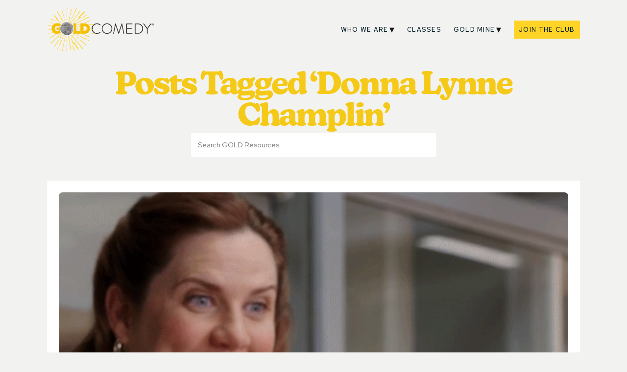

--- FILE ---
content_type: text/html; charset=UTF-8
request_url: https://goldcomedy.com/resources/tag/donna-lynne-champlin/
body_size: 7687
content:
<!DOCTYPE html>
<!--[if lt IE 9]>  <html class="ie oldie" lang="en"> <![endif]-->
<!--[if IE 9]>     <html class="ie" lang="en"><![endif]-->
<!--[if !IE]><!--> <html lang="en"> <!--<![endif]-->

<head>
<meta charset="utf-8">
<meta http-equiv="X-UA-Compatible" content="IE=edge,chrome=1">


  
<meta name="author" content="GOLD Comedy">
<meta name="viewport" content="width=device-width">

	
<!-- Facebook Pixel Code -->
    <script>
    !function(f, b, e, v, n, t, s)
    {
        if (f.fbq)
            return;
        n = f.fbq = function() {
            n.callMethod ?
            n.callMethod.apply(n, arguments) : n.queue.push(arguments)
        };
        if (!f._fbq)
            f._fbq = n;
        n.push = n;
        n.loaded = !0;
        n.version = '2.0';
        n.queue = [];
        t = b.createElement(e);
        t.async = !0;
        t.src = v;
        s = b.getElementsByTagName(e)[0];
        s.parentNode.insertBefore(t, s)
    }(window, document, 'script',
    'https://connect.facebook.net/en_US/fbevents.js');
    fbq('init', '393630975040756');
    fbq('track', 'PageView');
    </script>
    <noscript>
        <img height="1" width="1" src="https://www.facebook.com/tr?id=393630975040756&ev=PageView
        &noscript=1"/>
    </noscript>
    <!-- End Facebook Pixel Code -->

    <meta name="facebook-domain-verification" content="6cf6r2rhm8bdvdv7urn8emn2vnta6d"/>
	
	<script async type="text/javascript" src="https://app.rootabl.com/rootabl.js?business=gold-comedy"></script>
	
		
<!-- Global site tag (gtag.js) - Google Ads: 10804375076 --> <script async src="https://www.googletagmanager.com/gtag/js?id=AW-10804375076"></script> <script> window.dataLayer = window.dataLayer || []; function gtag(){dataLayer.push(arguments);} gtag('js', new Date()); gtag('config', 'AW-10804375076'); </script>
		
	
	

<meta name='robots' content='index, follow, max-image-preview:large, max-snippet:-1, max-video-preview:-1' />
	<style>img:is([sizes="auto" i], [sizes^="auto," i]) { contain-intrinsic-size: 3000px 1500px }</style>
	
<!-- Google Tag Manager for WordPress by gtm4wp.com -->
<script data-cfasync="false" data-pagespeed-no-defer>
	var gtm4wp_datalayer_name = "dataLayer";
	var dataLayer = dataLayer || [];
</script>
<!-- End Google Tag Manager for WordPress by gtm4wp.com -->
	<!-- This site is optimized with the Yoast SEO plugin v26.1.1 - https://yoast.com/wordpress/plugins/seo/ -->
	<title>Donna Lynne Champlin Archives - GOLD Comedy - Make Funny Stuff</title>
	<link rel="canonical" href="https://goldcomedy.com/resources/tag/donna-lynne-champlin/" />
	<meta property="og:locale" content="en_US" />
	<meta property="og:type" content="article" />
	<meta property="og:title" content="Donna Lynne Champlin Archives - GOLD Comedy - Make Funny Stuff" />
	<meta property="og:url" content="https://goldcomedy.com/resources/tag/donna-lynne-champlin/" />
	<meta property="og:site_name" content="GOLD Comedy - Make Funny Stuff" />
	<meta property="og:image" content="https://goldcomedy.com/wp-content/uploads/2021/03/gold-comedy-social-share.png" />
	<meta property="og:image:width" content="1200" />
	<meta property="og:image:height" content="630" />
	<meta property="og:image:type" content="image/png" />
	<meta name="twitter:card" content="summary_large_image" />
	<meta name="twitter:site" content="@GOLDcomedy" />
	<script type="application/ld+json" class="yoast-schema-graph">{"@context":"https://schema.org","@graph":[{"@type":"CollectionPage","@id":"https://goldcomedy.com/resources/tag/donna-lynne-champlin/","url":"https://goldcomedy.com/resources/tag/donna-lynne-champlin/","name":"Donna Lynne Champlin Archives - GOLD Comedy - Make Funny Stuff","isPartOf":{"@id":"https://goldcomedy.com/#website"},"primaryImageOfPage":{"@id":"https://goldcomedy.com/resources/tag/donna-lynne-champlin/#primaryimage"},"image":{"@id":"https://goldcomedy.com/resources/tag/donna-lynne-champlin/#primaryimage"},"thumbnailUrl":"https://goldcomedy.com/wp-content/uploads/2018/01/source-2.gif","breadcrumb":{"@id":"https://goldcomedy.com/resources/tag/donna-lynne-champlin/#breadcrumb"},"inLanguage":"en-US"},{"@type":"ImageObject","inLanguage":"en-US","@id":"https://goldcomedy.com/resources/tag/donna-lynne-champlin/#primaryimage","url":"https://goldcomedy.com/wp-content/uploads/2018/01/source-2.gif","contentUrl":"https://goldcomedy.com/wp-content/uploads/2018/01/source-2.gif","width":644,"height":540},{"@type":"BreadcrumbList","@id":"https://goldcomedy.com/resources/tag/donna-lynne-champlin/#breadcrumb","itemListElement":[{"@type":"ListItem","position":1,"name":"Home","item":"https://goldcomedy.com/"},{"@type":"ListItem","position":2,"name":"Donna Lynne Champlin"}]},{"@type":"WebSite","@id":"https://goldcomedy.com/#website","url":"https://goldcomedy.com/","name":"GOLD Comedy - Make Funny Stuff","description":"#comedyforall","publisher":{"@id":"https://goldcomedy.com/#organization"},"potentialAction":[{"@type":"SearchAction","target":{"@type":"EntryPoint","urlTemplate":"https://goldcomedy.com/?s={search_term_string}"},"query-input":{"@type":"PropertyValueSpecification","valueRequired":true,"valueName":"search_term_string"}}],"inLanguage":"en-US"},{"@type":"Organization","@id":"https://goldcomedy.com/#organization","name":"GOLD Comedy","url":"https://goldcomedy.com/","logo":{"@type":"ImageObject","inLanguage":"en-US","@id":"https://goldcomedy.com/#/schema/logo/image/","url":"https://goldcomedy.com/wp-content/uploads/2021/03/favicon.png","contentUrl":"https://goldcomedy.com/wp-content/uploads/2021/03/favicon.png","width":513,"height":513,"caption":"GOLD Comedy"},"image":{"@id":"https://goldcomedy.com/#/schema/logo/image/"},"sameAs":["https://www.facebook.com/GOLDcmdy/","https://x.com/GOLDcomedy","https://www.instagram.com/goldcomedy","https://www.youtube.com/channel/UCouZonFaA5xoW4QXU3kOaLg"]}]}</script>
	<!-- / Yoast SEO plugin. -->


<link rel='dns-prefetch' href='//goldcomedy.com' />
<link rel='dns-prefetch' href='//cdn.jsdelivr.net' />
<link rel='dns-prefetch' href='//use.typekit.net' />
<link rel='dns-prefetch' href='//fonts.googleapis.com' />
<link rel="alternate" type="application/rss+xml" title="GOLD Comedy - Make Funny Stuff &raquo; Donna Lynne Champlin Tag Feed" href="https://goldcomedy.com/resources/tag/donna-lynne-champlin/feed/" />
<style id='classic-theme-styles-inline-css' type='text/css'>
/*! This file is auto-generated */
.wp-block-button__link{color:#fff;background-color:#32373c;border-radius:9999px;box-shadow:none;text-decoration:none;padding:calc(.667em + 2px) calc(1.333em + 2px);font-size:1.125em}.wp-block-file__button{background:#32373c;color:#fff;text-decoration:none}
</style>
<link rel='stylesheet' id='convertkit-broadcasts-css' href='https://goldcomedy.com/wp-content/plugins/convertkit/resources/frontend/css/broadcasts.css?ver=3.0.3' type='text/css' media='all' />
<link rel='stylesheet' id='convertkit-button-css' href='https://goldcomedy.com/wp-content/plugins/convertkit/resources/frontend/css/button.css?ver=3.0.3' type='text/css' media='all' />
<link rel='stylesheet' id='convertkit-form-css' href='https://goldcomedy.com/wp-content/plugins/convertkit/resources/frontend/css/form.css?ver=3.0.3' type='text/css' media='all' />
<link rel='stylesheet' id='convertkit-form-builder-field-css' href='https://goldcomedy.com/wp-content/plugins/convertkit/resources/frontend/css/form-builder.css?ver=3.0.3' type='text/css' media='all' />
<link rel='stylesheet' id='convertkit-form-builder-css' href='https://goldcomedy.com/wp-content/plugins/convertkit/resources/frontend/css/form-builder.css?ver=3.0.3' type='text/css' media='all' />
<link rel='stylesheet' id='style-css' href='https://goldcomedy.com/wp-content/themes/goldcomedy2023/style.css?ver=6.8.3' type='text/css' media='all' />
<link rel='stylesheet' id='typekit-css' href='https://use.typekit.net/shf8cwk.css?ver=6.8.3' type='text/css' media='all' />
<link rel='stylesheet' id='googlefonts-css' href='https://fonts.googleapis.com/css2?family=Red+Hat+Text%3Aital%2Cwght%400%2C400%3B0%2C500%3B0%2C700%3B1%2C400%3B1%2C500&#038;display=swap&#038;ver=6.8.3' type='text/css' media='all' />
<link rel='stylesheet' id='red-hat-display-font-css' href='https://fonts.googleapis.com/css2?family=Red+Hat+Display:wght@400;500;700&#038;display=swap' type='text/css' media='all' />
<link rel='stylesheet' id='flatpickr-css-css' href='https://cdn.jsdelivr.net/npm/flatpickr/dist/flatpickr.min.css' type='text/css' media='all' />
<link rel='stylesheet' id='free-trial-page-css' href='https://goldcomedy.com/wp-content/themes/goldcomedy2023/assets/css/free-trial.css?ver=6.8.3' type='text/css' media='all' />
<link rel='stylesheet' id='slickSliderCSS-css' href='https://goldcomedy.com/wp-content/themes/goldcomedy2023/assets/css/slick.css?ver=6.8.3' type='text/css' media='all' />
<link rel='stylesheet' id='simcal-qtip-css' href='https://goldcomedy.com/wp-content/plugins/google-calendar-events/assets/generated/vendor/jquery.qtip.min.css?ver=3.5.5' type='text/css' media='all' />
<link rel='stylesheet' id='simcal-default-calendar-grid-css' href='https://goldcomedy.com/wp-content/plugins/google-calendar-events/assets/generated/default-calendar-grid.min.css?ver=3.5.5' type='text/css' media='all' />
<link rel='stylesheet' id='simcal-default-calendar-list-css' href='https://goldcomedy.com/wp-content/plugins/google-calendar-events/assets/generated/default-calendar-list.min.css?ver=3.5.5' type='text/css' media='all' />

<!-- Google Tag Manager for WordPress by gtm4wp.com -->
<!-- GTM Container placement set to footer -->
<script data-cfasync="false" data-pagespeed-no-defer type="text/javascript">
	var dataLayer_content = {"pagePostType":"post","pagePostType2":"tag-post"};
	dataLayer.push( dataLayer_content );
</script>
<script data-cfasync="false" data-pagespeed-no-defer type="text/javascript">
(function(w,d,s,l,i){w[l]=w[l]||[];w[l].push({'gtm.start':
new Date().getTime(),event:'gtm.js'});var f=d.getElementsByTagName(s)[0],
j=d.createElement(s),dl=l!='dataLayer'?'&l='+l:'';j.async=true;j.src=
'//www.googletagmanager.com/gtm.js?id='+i+dl;f.parentNode.insertBefore(j,f);
})(window,document,'script','dataLayer','GTM-NXXB5XD');
</script>
<!-- End Google Tag Manager for WordPress by gtm4wp.com -->
		<script>
		(function(h,o,t,j,a,r){
			h.hj=h.hj||function(){(h.hj.q=h.hj.q||[]).push(arguments)};
			h._hjSettings={hjid:2137480,hjsv:5};
			a=o.getElementsByTagName('head')[0];
			r=o.createElement('script');r.async=1;
			r.src=t+h._hjSettings.hjid+j+h._hjSettings.hjsv;
			a.appendChild(r);
		})(window,document,'//static.hotjar.com/c/hotjar-','.js?sv=');
		</script>
		<link rel="icon" href="https://goldcomedy.com/wp-content/uploads/2021/03/cropped-favicon-32x32.png" sizes="32x32" />
<link rel="icon" href="https://goldcomedy.com/wp-content/uploads/2021/03/cropped-favicon-192x192.png" sizes="192x192" />
<link rel="apple-touch-icon" href="https://goldcomedy.com/wp-content/uploads/2021/03/cropped-favicon-180x180.png" />
<meta name="msapplication-TileImage" content="https://goldcomedy.com/wp-content/uploads/2021/03/cropped-favicon-270x270.png" />

</head>

<body class="archive tag tag-donna-lynne-champlin tag-449 wp-theme-goldcomedy2023 post-10-funny-over-45-female-comedians-making-good-tv-great">

<div class="container">
  <header role="banner">
    
    <div class="header-container">
    
      <div class="title-container">
        <h1 class="site-title"><a href="https://goldcomedy.com/"><img src="https://goldcomedy.com/wp-content/themes/goldcomedy2023/_img/gold-comedy-logo.png" /></a></h1>
      </div>     
    
    <div class="nav-container">
      <button class="js-modal button toggler" data-modal-prefix-class="simple" data-modal-content-id="navcontainer" data-modal-describedby-id="modal_description" data-modal-close-text="&#215;" data-modal-close-title="Close Menu">Menu</button>
    
       <div id="mainnav">
         <div id="navcontainer">
           <div class="menu-main-menu-container"><ul id="menu-main-menu" class="menu"><li id="menu-item-8783" class="menu-item menu-item-type-post_type menu-item-object-page menu-item-has-children menu-item-8783"><a href="https://goldcomedy.com/about/">Who We Are</a>
<ul class="sub-menu">
	<li id="menu-item-58" class="menu-item menu-item-type-post_type menu-item-object-page menu-item-58"><a href="https://goldcomedy.com/about/">About GOLD</a></li>
	<li id="menu-item-7416" class="menu-item menu-item-type-post_type menu-item-object-page menu-item-7416"><a href="https://goldcomedy.com/about/meet-some-goldies/">Meet some GOLDies</a></li>
	<li id="menu-item-4821" class="menu-item menu-item-type-post_type menu-item-object-page menu-item-4821"><a href="https://goldcomedy.com/about/our-team/">Our team</a></li>
	<li id="menu-item-7908" class="menu-item menu-item-type-post_type menu-item-object-page menu-item-7908"><a href="https://goldcomedy.com/about/jobs/">Write for Us</a></li>
</ul>
</li>
<li id="menu-item-10598" class="menu-item menu-item-type-post_type menu-item-object-page menu-item-10598"><a href="https://goldcomedy.com/classes_/">Classes</a></li>
<li id="menu-item-8784" class="menu-item menu-item-type-post_type menu-item-object-page current_page_parent menu-item-has-children menu-item-8784"><a href="https://goldcomedy.com/resources/">GOLD Mine</a>
<ul class="sub-menu">
	<li id="menu-item-238" class="menu-item menu-item-type-post_type menu-item-object-page current_page_parent menu-item-238"><a href="https://goldcomedy.com/resources/">Resources</a></li>
	<li id="menu-item-8785" class="menu-item menu-item-type-post_type menu-item-object-page menu-item-8785"><a href="https://goldcomedy.com/digital-production-teams/">Digital Production Teams</a></li>
</ul>
</li>
<li id="menu-item-6653" class="nav-cta menu-item menu-item-type-custom menu-item-object-custom menu-item-6653"><a target="_blank" href="https://club.goldcomedy.com/?utm_source=site&#038;utm_medium=button&#038;utm_term=track">Join the club</a></li>
</ul></div>         </div>
       </div>
    </div>
     </div>

  </header>
<div id="main" role="main">
  
<header>
           <h2 class="pagetitle">Posts Tagged &#8216;Donna Lynne Champlin&#8217;</h2>
        
      <section class="search-form">
<form role="search" method="get" class="searchform group" action="https://goldcomedy.com/"> 
  <label> 
    <span class="offscreen"></span> 
  <input type="search" class="search-field" placeholder="Search GOLD Resources" value="" name="s" title="Search for:" /> 
  </label> 
  <input type="hidden" name="post_type" value="post" />
</form>
</section>    
    
  </header>

  
  
  <section class="content category-group">
    
    <ul class="resources-post-list">
	            
	  	  	
	  <li><a href="https://goldcomedy.com/resources/10-funny-over-45-female-comedians-making-good-tv-great/">
	      
	      	           <img width="644" height="540" src="https://goldcomedy.com/wp-content/uploads/2018/01/source-2.gif" class="attachment-news-featured size-news-featured wp-post-image" alt="" decoding="async" fetchpriority="high" />	        	        
	        <h3>10 funny over 45: Female comedians making good TV great</h3>
        
        <p class="meta">Cassandra Alcide<time datetime="2018-01-03">Jan 03, 2018</time></p>
    </a></li>
    
  </ul>
  
  
  <nav class="pagination">
    <div class="prevposts"></div>
    <div class="nextposts"></div>
  </nav>
  
  </section>
  
  
  </div>

<footer class="sitewide">
  <nav>
    <ul class="social">
      <li><a href="https://www.facebook.com/GOLDcmdy/" target="_blank">
        <svg xmlns="http://www.w3.org/2000/svg" data-name="Facebook" viewBox="0 0 32 32">
          
          <path d="M16 1a15 15 0 1015 15A15 15 0 0016 1zm3.75 16H17v8h-3v-8h-3v-3h3v-2.13c0-2.69 1.41-4.16 3.81-4.16a13.17 13.17 0 012.19.12V11h-1.4c-1.31 0-1.6.27-1.6 1.18V14h3.15z" />
        </svg>
      </a></li>
      <!-- <li><a href="https://twitter.com/GOLDcomedy" target="_blank">
        <svg xmlns="http://www.w3.org/2000/svg" data-name="Twitter" viewBox="0 0 32 32">
          
          <path d="M16 1a15 15 0 1015 15A15 15 0 0016 1zm7 11.88v.45a9.79 9.79 0 01-15.09 8.24 7 7 0 00.82 0A6.91 6.91 0 0013 20.14a3.45 3.45 0 01-3.2-2.39 3.44 3.44 0 001.55-.06 3.44 3.44 0 01-2.76-3.38 3.42 3.42 0 001.56.43 3.45 3.45 0 01-1.07-4.6 9.77 9.77 0 007.1 3.6A3.45 3.45 0 0122 10.57a6.9 6.9 0 002.19-.84 3.45 3.45 0 01-1.51 1.9 6.87 6.87 0 002-.54A7 7 0 0123 12.88z" />
        </svg>
      </a></li> -->
      <li><a href="https://www.youtube.com/channel/UCouZonFaA5xoW4QXU3kOaLg">
        <svg xmlns="http://www.w3.org/2000/svg" viewBox="0 0 30 30">
          
          <g id="Layer_2" data-name="Layer 2">
            <g id="Layer_1-2" data-name="Layer 1">
              <path d="M15,0A15,15,0,1,0,30,15,15,15,0,0,0,15,0Zm7.08,15.26a.7.7,0,0,1-.26.26L16.1,18.85l-5.72,3.34a.7.7,0,0,1-1-.7V8.23a.7.7,0,0,1,1-.61L16.1,11l5.72,3.34A.7.7,0,0,1,22.08,15.26Z" />
            </g>
          </g>
        </svg>
      </a></li>
      <li><a href="https://www.instagram.com/goldcomedy" target="_blank">
        <svg data-name="Instagram" xmlns="http://www.w3.org/2000/svg" viewBox="0 0 32 32">
           
           <path d="M23 10.85a2.91 2.91 0 00-1.68-1.68 4.91 4.91 0 00-1.65-.32c-.94-.05-1.22-.05-3.59-.05s-2.65 0-3.59.05a4.91 4.91 0 00-1.65.31 2.87 2.87 0 00-1.68 1.68 4.91 4.91 0 00-.31 1.65c-.05.94-.05 1.22-.05 3.59s0 2.65.05 3.59a4.91 4.91 0 00.31 1.65A2.91 2.91 0 0010.81 23a4.91 4.91 0 001.65.31c.94.05 1.22.05 3.59.05s2.65 0 3.59-.05a4.91 4.91 0 001.65-.31A2.94 2.94 0 0023 21.32a4.91 4.91 0 00.31-1.65c.05-.94.05-1.22.05-3.59s0-2.65-.05-3.59a4.91 4.91 0 00-.31-1.64zm-7 9.8a4.56 4.56 0 114.56-4.56A4.56 4.56 0 0116 20.65zm4.74-8.24a1.07 1.07 0 111.07-1.07 1.07 1.07 0 01-1.02 1.07zM16 1.09a15 15 0 1015 15 15 15 0 00-15-15zm8.83 18.66a6.52 6.52 0 01-.41 2.15 4.54 4.54 0 01-2.6 2.6 6.52 6.52 0 01-2.15.41c-1 .05-1.25.05-3.66.05s-2.72 0-3.66-.05a6.52 6.52 0 01-2.15-.41 4.55 4.55 0 01-2.6-2.6 6.52 6.52 0 01-.41-2.15c-.05-1-.05-1.25-.05-3.66s0-2.71.06-3.66a6.52 6.52 0 01.41-2.15 4.55 4.55 0 012.6-2.6 6.52 6.52 0 012.15-.41c1-.05 1.25-.05 3.66-.05s2.71 0 3.66.06a6.52 6.52 0 012.15.41 4.55 4.55 0 012.6 2.6 6.52 6.52 0 01.41 2.15c.05 1 .05 1.25.05 3.66s.04 2.71-.01 3.65zM19 16.09a3 3 0 11-3-3 3 3 0 013 3z" />
        </svg>
      </a></li>
      <li><a href="https://www.tiktok.com/@gold_comedy_?" target="_blank">
        <svg xmlns="http://www.w3.org/2000/svg" viewBox="0 0 32 32">
         
          <path d="M16 1.1c-8.3 0-15 6.7-15 15s6.7 15 15 15 15-6.7 15-15-6.7-15-15-15zm7.4 13.6H23c-1.5 0-3-.8-3.8-2.1v7.1c0 2.9-2.3 5.2-5.2 5.2s-5.2-2.3-5.2-5.2 2.3-5.2 5.2-5.2h.3V17H14c-1.5 0-2.7 1.2-2.7 2.7 0 1.5 1.2 2.7 2.7 2.7 1.5 0 2.8-1.2 2.8-2.6v-12h2.5c.2 2.2 2 3.9 4.2 4.1v2.8z" />
        </svg>
      </a></li>
    </ul>
  </nav>


  <nav>
    <ul class="footernav">
      <li class="copyright">&copy; 2026 GOLD Comedy</li> 
      <li><a href="https://goldcomedy.com/scholarships" class="contact-link">Scholarships</a></li>
      <li><a href="https://goldcomedy.com/about/coaching/" class="contact-link">Coaching</a></li>
      <li><a href="https://goldcomedy.com/about/gift/" class="contact-link">Give GOLD</a></li>
		<li><a href="https://goldcomedy.com/why-comedy/" class="contact-link">Why comedy </a></li>
      <li><a href="&#109;&#97;&#105;&#108;&#116;&#111;&#58;&#105;&#110;&#102;&#111;&#64;&#103;&#111;&#108;&#100;&#99;&#111;&#109;&#101;&#100;&#121;&#46;&#99;&#111;&#109;" class="contact-link">Contact Us</a></li>
    </ul>
  </nav>

 

  
  <p class="legal"><a href="https://goldcomedy.com/privacy-policy/" class="privacy">Privacy Policy</a> <a href="https://goldcomedy.com/terms-of-service/" class="terms">Terms of Service</a></p>
	<p class="credits" style="color:#ffffff80">Site by <a href="http://thehotbrain.com" target="_blank" style="color:#ffffff80"> The Hot Brain </a> & <a href="https://thebigsmoke.com/" target="_blank" style="color:#ffffff80">The Big Smoke</a></p>
</footer>
</div> <!--! end of #container -->

<script type="speculationrules">
{"prefetch":[{"source":"document","where":{"and":[{"href_matches":"\/*"},{"not":{"href_matches":["\/wp-*.php","\/wp-admin\/*","\/wp-content\/uploads\/*","\/wp-content\/*","\/wp-content\/plugins\/*","\/wp-content\/themes\/goldcomedy2023\/*","\/*\\?(.+)"]}},{"not":{"selector_matches":"a[rel~=\"nofollow\"]"}},{"not":{"selector_matches":".no-prefetch, .no-prefetch a"}}]},"eagerness":"conservative"}]}
</script>

<!-- GTM Container placement set to footer -->
<!-- Google Tag Manager (noscript) -->
				<noscript><iframe src="https://www.googletagmanager.com/ns.html?id=GTM-NXXB5XD" height="0" width="0" style="display:none;visibility:hidden" aria-hidden="true"></iframe></noscript>
<!-- End Google Tag Manager (noscript) --><script async data-uid="2b45c62bd6" src="https://gold-comedy.kit.com/2b45c62bd6/index.js" data-kit-limit-per-session data-jetpack-boost="ignore" data-no-defer="1" nowprocket></script>
<script type="text/javascript" id="convertkit-broadcasts-js-extra">
/* <![CDATA[ */
var convertkit_broadcasts = {"ajax_url":"https:\/\/goldcomedy.com\/wp-admin\/admin-ajax.php","action":"convertkit_broadcasts_render","debug":""};
/* ]]> */
</script>
<script type="text/javascript" src="https://goldcomedy.com/wp-content/plugins/convertkit/resources/frontend/js/broadcasts.js?ver=3.0.3" id="convertkit-broadcasts-js"></script>
<script type="text/javascript" src="https://goldcomedy.com/wp-content/plugins/duracelltomi-google-tag-manager/dist/js/gtm4wp-form-move-tracker.js?ver=1.22.1" id="gtm4wp-form-move-tracker-js"></script>
<script type="text/javascript" src="https://goldcomedy.com/wp-content/themes/goldcomedy2023/_js/jquery-3.5.1.min.js" id="jquery-js"></script>
<script type="text/javascript" src="https://goldcomedy.com/wp-content/themes/goldcomedy2023/_js/modal-aria.min.js" id="modal-js"></script>
<script type="text/javascript" src="https://goldcomedy.com/wp-content/themes/goldcomedy2023/_js/main.js" id="main-js"></script>
<script type="text/javascript" src="https://goldcomedy.com/wp-content/themes/goldcomedy2023/assets/js/slick.min.js?ver=0.43465400%201769811626" id="slickSlider-js"></script>
<script type="text/javascript" src="https://cdn.jsdelivr.net/npm/flatpickr" id="flatpickr-js-js"></script>
<script type="text/javascript" id="main-js-js-extra">
/* <![CDATA[ */
var ajaxurl = "https:\/\/goldcomedy.com\/wp-admin\/admin-ajax.php";
/* ]]> */
</script>
<script type="text/javascript" src="https://goldcomedy.com/wp-content/themes/goldcomedy2023/_js/main.js?ver=0.43467900%201769811626" id="main-js-js"></script>
<script type="text/javascript" id="convertkit-js-js-extra">
/* <![CDATA[ */
var convertkit = {"ajaxurl":"https:\/\/goldcomedy.com\/wp-admin\/admin-ajax.php","debug":"","nonce":"bbc438a9a6","subscriber_id":""};
/* ]]> */
</script>
<script type="text/javascript" src="https://goldcomedy.com/wp-content/plugins/convertkit/resources/frontend/js/convertkit.js?ver=3.0.3" id="convertkit-js-js"></script>
<script type="text/javascript" src="https://goldcomedy.com/wp-content/plugins/google-calendar-events/assets/generated/vendor/jquery.qtip.min.js?ver=3.5.5" id="simcal-qtip-js"></script>
<script type="text/javascript" id="simcal-default-calendar-js-extra">
/* <![CDATA[ */
var simcal_default_calendar = {"ajax_url":"\/wp-admin\/admin-ajax.php","nonce":"bd406cf525","locale":"en_US","text_dir":"ltr","months":{"full":["January","February","March","April","May","June","July","August","September","October","November","December"],"short":["Jan","Feb","Mar","Apr","May","Jun","Jul","Aug","Sep","Oct","Nov","Dec"]},"days":{"full":["Sunday","Monday","Tuesday","Wednesday","Thursday","Friday","Saturday"],"short":["Sun","Mon","Tue","Wed","Thu","Fri","Sat"]},"meridiem":{"AM":"AM","am":"am","PM":"PM","pm":"pm"}};
/* ]]> */
</script>
<script type="text/javascript" src="https://goldcomedy.com/wp-content/plugins/google-calendar-events/assets/generated/default-calendar.min.js?ver=3.5.5" id="simcal-default-calendar-js"></script>
<script type="text/javascript" src="https://goldcomedy.com/wp-content/plugins/google-calendar-events/assets/generated/vendor/imagesloaded.pkgd.min.js?ver=3.5.5" id="simplecalendar-imagesloaded-js"></script>



<script>
  window.addEventListener('load', function() {
    jQuery('a[href*="https://www.comedyforgirls.com/club"], a[href*="https://club.goldcomedy.com"]').click(function() {
      gtag('event', 'conversion', {
        'send_to': 'AW-10804375076/BttiCOXjsI0DEKTc9p8o'
      });
    })
  });

</script>
</body>
</html>

--- FILE ---
content_type: text/javascript
request_url: https://app.rootabl.com/rootabl.js?business=gold-comedy
body_size: 19540
content:
(()=>{var PQ="5.0.1";function l(Q,Z){return new Promise(($)=>setTimeout($,Q,Z))}function ZZ(){return new Promise((Q)=>{let Z=new MessageChannel;Z.port1.onmessage=()=>Q(),Z.port2.postMessage(null)})}function $Z(Q,Z=1/0){let{requestIdleCallback:$}=window;if($)return new Promise((J)=>$.call(window,()=>J(),{timeout:Z}));else return l(Math.min(Q,Z))}function IQ(Q){return!!Q&&typeof Q.then==="function"}function GQ(Q,Z){try{let $=Q();if(IQ($))$.then((J)=>Z(!0,J),(J)=>Z(!1,J));else Z(!0,$)}catch($){Z(!1,$)}}async function HQ(Q,Z,$=16){let J=Array(Q.length),q=Date.now();for(let X=0;X<Q.length;++X){J[X]=Z(Q[X],X);let Y=Date.now();if(Y>=q+$)q=Y,await ZZ()}return J}function y(Q){return Q.then(void 0,()=>{return}),Q}function JZ(Q,Z){for(let $=0,J=Q.length;$<J;++$)if(Q[$]===Z)return!0;return!1}function qZ(Q,Z){return!JZ(Q,Z)}function $Q(Q){return parseInt(Q)}function P(Q){return parseFloat(Q)}function R(Q,Z){return typeof Q==="number"&&isNaN(Q)?Z:Q}function F(Q){return Q.reduce((Z,$)=>Z+($?1:0),0)}function RQ(Q,Z=1){if(Math.abs(Z)>=1)return Math.round(Q/Z)*Z;else{let $=1/Z;return Math.round(Q*$)/$}}function YZ(Q){var Z,$;let J=`Unexpected syntax '${Q}'`,q=/^\s*([a-z-]*)(.*)$/i.exec(Q),X=q[1]||void 0,Y={},K=/([.:#][\w-]+|\[.+?\])/gi,O=(G,j)=>{Y[G]=Y[G]||[],Y[G].push(j)};for(;;){let G=K.exec(q[2]);if(!G)break;let j=G[0];switch(j[0]){case".":O("class",j.slice(1));break;case"#":O("id",j.slice(1));break;case"[":{let U=/^\[([\w-]+)([~|^$*]?=("(.*?)"|([\w-]+)))?(\s+[is])?\]$/.exec(j);if(U)O(U[1],($=(Z=U[4])!==null&&Z!==void 0?Z:U[5])!==null&&$!==void 0?$:"");else throw Error(J);break}default:throw Error(J)}}return[X,Y]}function XZ(Q){let Z=new Uint8Array(Q.length);for(let $=0;$<Q.length;$++){let J=Q.charCodeAt($);if(J>127)return new TextEncoder().encode(Q);Z[$]=J}return Z}function w(Q,Z){let $=Q[0]>>>16,J=Q[0]&65535,q=Q[1]>>>16,X=Q[1]&65535,Y=Z[0]>>>16,K=Z[0]&65535,O=Z[1]>>>16,G=Z[1]&65535,j=0,U=0,V=0,H=0;H+=X+G,V+=H>>>16,H&=65535,V+=q+O,U+=V>>>16,V&=65535,U+=J+K,j+=U>>>16,U&=65535,j+=$+Y,j&=65535,Q[0]=j<<16|U,Q[1]=V<<16|H}function C(Q,Z){let $=Q[0]>>>16,J=Q[0]&65535,q=Q[1]>>>16,X=Q[1]&65535,Y=Z[0]>>>16,K=Z[0]&65535,O=Z[1]>>>16,G=Z[1]&65535,j=0,U=0,V=0,H=0;H+=X*G,V+=H>>>16,H&=65535,V+=q*G,U+=V>>>16,V&=65535,V+=X*O,U+=V>>>16,V&=65535,U+=J*G,j+=U>>>16,U&=65535,U+=q*O,j+=U>>>16,U&=65535,U+=X*K,j+=U>>>16,U&=65535,j+=$*G+J*O+q*K+X*Y,j&=65535,Q[0]=j<<16|U,Q[1]=V<<16|H}function _(Q,Z){let $=Q[0];if(Z%=64,Z===32)Q[0]=Q[1],Q[1]=$;else if(Z<32)Q[0]=$<<Z|Q[1]>>>32-Z,Q[1]=Q[1]<<Z|$>>>32-Z;else Z-=32,Q[0]=Q[1]<<Z|$>>>32-Z,Q[1]=$<<Z|Q[1]>>>32-Z}function A(Q,Z){if(Z%=64,Z===0)return;else if(Z<32)Q[0]=Q[1]>>>32-Z,Q[1]=Q[1]<<Z;else Q[0]=Q[1]<<Z-32,Q[1]=0}function z(Q,Z){Q[0]^=Z[0],Q[1]^=Z[1]}var UZ=[4283543511,3981806797],jZ=[3301882366,444984403];function NQ(Q){let Z=[0,Q[0]>>>1];z(Q,Z),C(Q,UZ),Z[1]=Q[0]>>>1,z(Q,Z),C(Q,jZ),Z[1]=Q[0]>>>1,z(Q,Z)}var u=[2277735313,289559509],c=[1291169091,658871167],VQ=[0,5],KZ=[0,1390208809],OZ=[0,944331445];function GZ(Q,Z){let $=XZ(Q);Z=Z||0;let J=[0,$.length],q=J[1]%16,X=J[1]-q,Y=[0,Z],K=[0,Z],O=[0,0],G=[0,0],j;for(j=0;j<X;j=j+16)O[0]=$[j+4]|$[j+5]<<8|$[j+6]<<16|$[j+7]<<24,O[1]=$[j]|$[j+1]<<8|$[j+2]<<16|$[j+3]<<24,G[0]=$[j+12]|$[j+13]<<8|$[j+14]<<16|$[j+15]<<24,G[1]=$[j+8]|$[j+9]<<8|$[j+10]<<16|$[j+11]<<24,C(O,u),_(O,31),C(O,c),z(Y,O),_(Y,27),w(Y,K),C(Y,VQ),w(Y,KZ),C(G,c),_(G,33),C(G,u),z(K,G),_(K,31),w(K,Y),C(K,VQ),w(K,OZ);O[0]=0,O[1]=0,G[0]=0,G[1]=0;let U=[0,0];switch(q){case 15:U[1]=$[j+14],A(U,48),z(G,U);case 14:U[1]=$[j+13],A(U,40),z(G,U);case 13:U[1]=$[j+12],A(U,32),z(G,U);case 12:U[1]=$[j+11],A(U,24),z(G,U);case 11:U[1]=$[j+10],A(U,16),z(G,U);case 10:U[1]=$[j+9],A(U,8),z(G,U);case 9:U[1]=$[j+8],z(G,U),C(G,c),_(G,33),C(G,u),z(K,G);case 8:U[1]=$[j+7],A(U,56),z(O,U);case 7:U[1]=$[j+6],A(U,48),z(O,U);case 6:U[1]=$[j+5],A(U,40),z(O,U);case 5:U[1]=$[j+4],A(U,32),z(O,U);case 4:U[1]=$[j+3],A(U,24),z(O,U);case 3:U[1]=$[j+2],A(U,16),z(O,U);case 2:U[1]=$[j+1],A(U,8),z(O,U);case 1:U[1]=$[j],z(O,U),C(O,u),_(O,31),C(O,c),z(Y,O)}return z(Y,J),z(K,J),w(Y,K),w(K,Y),NQ(Y),NQ(K),w(Y,K),w(K,Y),("00000000"+(Y[0]>>>0).toString(16)).slice(-8)+("00000000"+(Y[1]>>>0).toString(16)).slice(-8)+("00000000"+(K[0]>>>0).toString(16)).slice(-8)+("00000000"+(K[1]>>>0).toString(16)).slice(-8)}function HZ(Q){var Z;return{name:Q.name,message:Q.message,stack:(Z=Q.stack)===null||Z===void 0?void 0:Z.split(`
`),...Q}}function NZ(Q){return/^function\s.*?\{\s*\[native code]\s*}$/.test(String(Q))}function VZ(Q){return typeof Q!=="function"}function WZ(Q,Z){let $=y(new Promise((J)=>{let q=Date.now();GQ(Q.bind(null,Z),(...X)=>{let Y=Date.now()-q;if(!X[0])return J(()=>({error:X[1],duration:Y}));let K=X[1];if(VZ(K))return J(()=>({value:K,duration:Y}));J(()=>new Promise((O)=>{let G=Date.now();GQ(K,(...j)=>{let U=Y+Date.now()-G;if(!j[0])return O({error:j[1],duration:U});O({value:j[1],duration:U})})}))})}));return function(){return $.then((q)=>q())}}function MZ(Q,Z,$,J){let q=Object.keys(Q).filter((Y)=>qZ($,Y)),X=y(HQ(q,(Y)=>WZ(Q[Y],Z),J));return async function(){let K=await X,O=await HQ(K,(U)=>y(U()),J),G=await Promise.all(O),j={};for(let U=0;U<q.length;++U)j[q[U]]=G[U];return j}}function wQ(){let Q=window,Z=navigator;return F(["MSCSSMatrix"in Q,"msSetImmediate"in Q,"msIndexedDB"in Q,"msMaxTouchPoints"in Z,"msPointerEnabled"in Z])>=4}function zZ(){let Q=window,Z=navigator;return F(["msWriteProfilerMark"in Q,"MSStream"in Q,"msLaunchUri"in Z,"msSaveBlob"in Z])>=3&&!wQ()}function k(){let Q=window,Z=navigator;return F(["webkitPersistentStorage"in Z,"webkitTemporaryStorage"in Z,(Z.vendor||"").indexOf("Google")===0,"webkitResolveLocalFileSystemURL"in Q,"BatteryManager"in Q,"webkitMediaStream"in Q,"webkitSpeechGrammar"in Q])>=5}function I(){let Q=window,Z=navigator;return F(["ApplePayError"in Q,"CSSPrimitiveValue"in Q,"Counter"in Q,Z.vendor.indexOf("Apple")===0,"RGBColor"in Q,"WebKitMediaKeys"in Q])>=4}function JQ(){let Q=window,{HTMLElement:Z,Document:$}=Q;return F(["safari"in Q,!("ongestureend"in Q),!("TouchEvent"in Q),!("orientation"in Q),Z&&!("autocapitalize"in Z.prototype),$&&"pointerLockElement"in $.prototype])>=4}function h(){let Q=window;return NZ(Q.print)&&String(Q.browser)==="[object WebPageNamespace]"}function TQ(){var Q,Z;let $=window;return F(["buildID"in navigator,"MozAppearance"in((Z=(Q=document.documentElement)===null||Q===void 0?void 0:Q.style)!==null&&Z!==void 0?Z:{}),"onmozfullscreenchange"in $,"mozInnerScreenX"in $,"CSSMozDocumentRule"in $,"CanvasCaptureMediaStream"in $])>=4}function DZ(){let Q=window;return F([!("MediaSettingsRange"in Q),"RTCEncodedAudioFrame"in Q,""+Q.Intl==="[object Intl]",""+Q.Reflect==="[object Reflect]"])>=3}function LZ(){let Q=window,{URLPattern:Z}=Q;return F(["union"in Set.prototype,"Iterator"in Q,Z&&"hasRegExpGroups"in Z.prototype,"RGB8"in WebGLRenderingContext.prototype])>=3}function FZ(){let Q=window;return F(["DOMRectList"in Q,"RTCPeerConnectionIceEvent"in Q,"SVGGeometryElement"in Q,"ontransitioncancel"in Q])>=3}function b(){let Q=window,Z=navigator,{CSS:$,HTMLButtonElement:J}=Q;return F([!("getStorageUpdates"in Z),J&&"popover"in J.prototype,"CSSCounterStyleRule"in Q,$.supports("font-size-adjust: ex-height 0.5"),$.supports("text-transform: full-width")])>=4}function AZ(){if(navigator.platform==="iPad")return!0;let Q=screen,Z=Q.width/Q.height;return F(["MediaSource"in window,!!Element.prototype.webkitRequestFullscreen,Z>0.65&&Z<1.53])>=2}function EZ(){let Q=document;return Q.fullscreenElement||Q.msFullscreenElement||Q.mozFullScreenElement||Q.webkitFullscreenElement||null}function CZ(){let Q=document;return(Q.exitFullscreen||Q.msExitFullscreen||Q.mozCancelFullScreen||Q.webkitExitFullscreen).call(Q)}function qQ(){let Q=k(),Z=TQ(),$=window,J=navigator,q="connection";if(Q)return F([!("SharedWorker"in $),J.connection&&"ontypechange"in J.connection,!("sinkId"in new Audio)])>=2;else if(Z)return F(["onorientationchange"in $,"orientation"in $,/android/i.test(J.appVersion)])>=2;else return!1}function PZ(){let Q=navigator,Z=window,$=Audio.prototype,{visualViewport:J}=Z;return F(["srLatency"in $,"srChannelCount"in $,"devicePosture"in Q,J&&"segments"in J,"getTextInformation"in Image.prototype])>=3}function IZ(){if(TZ())return-4;return RZ()}function RZ(){let Q=window,Z=Q.OfflineAudioContext||Q.webkitOfflineAudioContext;if(!Z)return-2;if(wZ())return-1;let $=4500,q=new Z(1,5000,44100),X=q.createOscillator();X.type="triangle",X.frequency.value=1e4;let Y=q.createDynamicsCompressor();Y.threshold.value=-50,Y.knee.value=40,Y.ratio.value=12,Y.attack.value=0,Y.release.value=0.25,X.connect(Y),Y.connect(q.destination),X.start(0);let[K,O]=_Z(q),G=y(K.then((j)=>SZ(j.getChannelData(0).subarray($)),(j)=>{if(j.name==="timeout"||j.name==="suspended")return-3;throw j}));return()=>{return O(),G}}function wZ(){return I()&&!JQ()&&!FZ()}function TZ(){return I()&&b()&&h()||k()&&PZ()&&LZ()}function _Z(Q){let X=()=>{return};return[new Promise((K,O)=>{let G=!1,j=0,U=0;Q.oncomplete=(M)=>K(M.renderedBuffer);let V=()=>{setTimeout(()=>O(WQ("timeout")),Math.min(500,U+5000-Date.now()))},H=()=>{try{let M=Q.startRendering();if(IQ(M))y(M);switch(Q.state){case"running":if(U=Date.now(),G)V();break;case"suspended":if(!document.hidden)j++;if(G&&j>=3)O(WQ("suspended"));else setTimeout(H,500);break}}catch(M){O(M)}};H(),X=()=>{if(!G){if(G=!0,U>0)V()}}}),X]}function SZ(Q){let Z=0;for(let $=0;$<Q.length;++$)Z+=Math.abs(Q[$]);return Z}function WQ(Q){let Z=Error(Q);return Z.name=Q,Z}async function _Q(Q,Z,$=50){var J,q,X;let Y=document;while(!Y.body)await l($);let K=Y.createElement("iframe");try{await new Promise((O,G)=>{let j=!1,U=()=>{j=!0,O()},V=(D)=>{j=!0,G(D)};K.onload=U,K.onerror=V;let{style:H}=K;if(H.setProperty("display","block","important"),H.position="absolute",H.top="0",H.left="0",H.visibility="hidden",Z&&"srcdoc"in K)K.srcdoc=Z;else K.src="about:blank";Y.body.appendChild(K);let M=()=>{var D,x;if(j)return;if(((x=(D=K.contentWindow)===null||D===void 0?void 0:D.document)===null||x===void 0?void 0:x.readyState)==="complete")U();else setTimeout(M,10)};M()});while(!((q=(J=K.contentWindow)===null||J===void 0?void 0:J.document)===null||q===void 0?void 0:q.body))await l($);return await Q(K,K.contentWindow)}finally{(X=K.parentNode)===null||X===void 0||X.removeChild(K)}}function BZ(Q){let[Z,$]=YZ(Q),J=document.createElement(Z!==null&&Z!==void 0?Z:"div");for(let q of Object.keys($)){let X=$[q].join(" ");if(q==="style")xZ(J.style,X);else J.setAttribute(q,X)}return J}function xZ(Q,Z){for(let $ of Z.split(";")){let J=/^\s*([\w-]+)\s*:\s*(.+?)(\s*!([\w-]+))?\s*$/.exec($);if(J){let[,q,X,,Y]=J;Q.setProperty(q,X,Y||"")}}}function yZ(){let Q=window;for(;;){let Z=Q.parent;if(!Z||Z===Q)return!1;try{if(Z.location.origin!==Q.location.origin)return!0}catch($){if($ instanceof Error&&$.name==="SecurityError")return!0;throw $}Q=Z}}var kZ="mmMwWLliI0O&1",hZ="48px",S=["monospace","sans-serif","serif"],MQ=["sans-serif-thin","ARNO PRO","Agency FB","Arabic Typesetting","Arial Unicode MS","AvantGarde Bk BT","BankGothic Md BT","Batang","Bitstream Vera Sans Mono","Calibri","Century","Century Gothic","Clarendon","EUROSTILE","Franklin Gothic","Futura Bk BT","Futura Md BT","GOTHAM","Gill Sans","HELV","Haettenschweiler","Helvetica Neue","Humanst521 BT","Leelawadee","Letter Gothic","Levenim MT","Lucida Bright","Lucida Sans","Menlo","MS Mincho","MS Outlook","MS Reference Specialty","MS UI Gothic","MT Extra","MYRIAD PRO","Marlett","Meiryo UI","Microsoft Uighur","Minion Pro","Monotype Corsiva","PMingLiU","Pristina","SCRIPTINA","Segoe UI Light","Serifa","SimHei","Small Fonts","Staccato222 BT","TRAJAN PRO","Univers CE 55 Medium","Vrinda","ZWAdobeF"];function bZ(){return _Q(async(Q,{document:Z})=>{let $=Z.body;$.style.fontSize=hZ;let J=Z.createElement("div");J.style.setProperty("visibility","hidden","important");let q={},X={},Y=(H)=>{let M=Z.createElement("span"),{style:D}=M;return D.position="absolute",D.top="0",D.left="0",D.fontFamily=H,M.textContent=kZ,J.appendChild(M),M},K=(H,M)=>{return Y(`'${H}',${M}`)},O=()=>{return S.map(Y)},G=()=>{let H={};for(let M of MQ)H[M]=S.map((D)=>K(M,D));return H},j=(H)=>{return S.some((M,D)=>H[D].offsetWidth!==q[M]||H[D].offsetHeight!==X[M])},U=O(),V=G();$.appendChild(J);for(let H=0;H<S.length;H++)q[S[H]]=U[H].offsetWidth,X[S[H]]=U[H].offsetHeight;return MQ.filter((H)=>j(V[H]))})}function gZ(){let Q=navigator.plugins;if(!Q)return;let Z=[];for(let $=0;$<Q.length;++$){let J=Q[$];if(!J)continue;let q=[];for(let X=0;X<J.length;++X){let Y=J[X];q.push({type:Y.type,suffixes:Y.suffixes})}Z.push({name:J.name,description:J.description,mimeTypes:q})}return Z}function pZ(){return vZ(nZ())}function vZ(Q){let Z=!1,$,J,[q,X]=fZ();if(!dZ(q,X))$=J="unsupported";else if(Z=uZ(X),Q)$=J="skipped";else[$,J]=cZ(q,X);return{winding:Z,geometry:$,text:J}}function fZ(){let Q=document.createElement("canvas");return Q.width=1,Q.height=1,[Q,Q.getContext("2d")]}function dZ(Q,Z){return!!(Z&&Q.toDataURL)}function uZ(Q){return Q.rect(0,0,10,10),Q.rect(2,2,6,6),!Q.isPointInPath(5,5,"evenodd")}function cZ(Q,Z){mZ(Q,Z);let $=o(Q),J=o(Q);if($!==J)return["unstable","unstable"];return lZ(Q,Z),[o(Q),$]}function mZ(Q,Z){Q.width=240,Q.height=60,Z.textBaseline="alphabetic",Z.fillStyle="#f60",Z.fillRect(100,1,62,20),Z.fillStyle="#069",Z.font='11pt "Times New Roman"';let $=`Cwm fjordbank gly ${String.fromCharCode(55357,56835)}`;Z.fillText($,2,15),Z.fillStyle="rgba(102, 204, 0, 0.2)",Z.font="18pt Arial",Z.fillText($,4,45)}function lZ(Q,Z){Q.width=122,Q.height=110,Z.globalCompositeOperation="multiply";for(let[$,J,q]of[["#f2f",40,40],["#2ff",80,40],["#ff2",60,80]])Z.fillStyle=$,Z.beginPath(),Z.arc(J,q,40,0,Math.PI*2,!0),Z.closePath(),Z.fill();Z.fillStyle="#f9c",Z.arc(60,60,60,0,Math.PI*2,!0),Z.arc(60,60,20,0,Math.PI*2,!0),Z.fill("evenodd")}function o(Q){return Q.toDataURL()}function nZ(){return I()&&b()&&h()}function sZ(){let Q=navigator,Z=0,$;if(Q.maxTouchPoints!==void 0)Z=$Q(Q.maxTouchPoints);else if(Q.msMaxTouchPoints!==void 0)Z=Q.msMaxTouchPoints;try{document.createEvent("TouchEvent"),$=!0}catch(q){$=!1}let J="ontouchstart"in window;return{maxTouchPoints:Z,touchEvent:$,touchStart:J}}function iZ(){return navigator.oscpu}function rZ(){let Q=navigator,Z=[],$=Q.language||Q.userLanguage||Q.browserLanguage||Q.systemLanguage;if($!==void 0)Z.push([$]);if(Array.isArray(Q.languages)){if(!(k()&&DZ()))Z.push(Q.languages)}else if(typeof Q.languages==="string"){let J=Q.languages;if(J)Z.push(J.split(","))}return Z}function aZ(){return window.screen.colorDepth}function oZ(){return R(P(navigator.deviceMemory),void 0)}function tZ(){if(I()&&b()&&h())return;return eZ()}function eZ(){let Q=screen,Z=(J)=>R($Q(J),null),$=[Z(Q.width),Z(Q.height)];return $.sort().reverse(),$}var Q0=2500,Z0=10,m,t;function $0(){if(t!==void 0)return;let Q=()=>{let Z=QQ();if(ZQ(Z))t=setTimeout(Q,Q0);else m=Z,t=void 0};Q()}function J0(){return $0(),async()=>{let Q=QQ();if(ZQ(Q)){if(m)return[...m];if(EZ())await CZ(),Q=QQ()}if(!ZQ(Q))m=Q;return Q}}function q0(){if(I()&&b()&&h())return()=>Promise.resolve(void 0);let Q=J0();return async()=>{let Z=await Q(),$=(J)=>J===null?null:RQ(J,Z0);return[$(Z[0]),$(Z[1]),$(Z[2]),$(Z[3])]}}function QQ(){let Q=screen;return[R(P(Q.availTop),null),R(P(Q.width)-P(Q.availWidth)-R(P(Q.availLeft),0),null),R(P(Q.height)-P(Q.availHeight)-R(P(Q.availTop),0),null),R(P(Q.availLeft),null)]}function ZQ(Q){for(let Z=0;Z<4;++Z)if(Q[Z])return!1;return!0}function Y0(){return R($Q(navigator.hardwareConcurrency),void 0)}function X0(){var Q;let Z=(Q=window.Intl)===null||Q===void 0?void 0:Q.DateTimeFormat;if(Z){let J=new Z().resolvedOptions().timeZone;if(J)return J}let $=-U0();return`UTC${$>=0?"+":""}${$}`}function U0(){let Q=new Date().getFullYear();return Math.max(P(new Date(Q,0,1).getTimezoneOffset()),P(new Date(Q,6,1).getTimezoneOffset()))}function j0(){try{return!!window.sessionStorage}catch(Q){return!0}}function K0(){try{return!!window.localStorage}catch(Q){return!0}}function O0(){if(wQ()||zZ())return;try{return!!window.indexedDB}catch(Q){return!0}}function G0(){return!!window.openDatabase}function H0(){return navigator.cpuClass}function N0(){let{platform:Q}=navigator;if(Q==="MacIntel"){if(I()&&!JQ())return AZ()?"iPad":"iPhone"}return Q}function V0(){return navigator.vendor||""}function W0(){let Q=[];for(let Z of["chrome","safari","__crWeb","__gCrWeb","yandex","__yb","__ybro","__firefox__","__edgeTrackingPreventionStatistics","webkit","oprt","samsungAr","ucweb","UCShellJava","puffinDevice"]){let $=window[Z];if($&&typeof $==="object")Q.push(Z)}return Q.sort()}function M0(){let Q=document;try{Q.cookie="cookietest=1; SameSite=Strict;";let Z=Q.cookie.indexOf("cookietest=")!==-1;return Q.cookie="cookietest=1; SameSite=Strict; expires=Thu, 01-Jan-1970 00:00:01 GMT",Z}catch(Z){return!1}}function z0(){let Q=atob;return{abpIndo:["#Iklan-Melayang","#Kolom-Iklan-728","#SidebarIklan-wrapper",'[title="ALIENBOLA" i]',Q("I0JveC1CYW5uZXItYWRz")],abpvn:[".quangcao","#mobileCatfish",Q("LmNsb3NlLWFkcw=="),'[id^="bn_bottom_fixed_"]',"#pmadv"],adBlockFinland:[".mainostila",Q("LnNwb25zb3JpdA=="),".ylamainos",Q("YVtocmVmKj0iL2NsaWNrdGhyZ2guYXNwPyJd"),Q("YVtocmVmXj0iaHR0cHM6Ly9hcHAucmVhZHBlYWsuY29tL2FkcyJd")],adBlockPersian:["#navbar_notice_50",".kadr",'TABLE[width="140px"]',"#divAgahi",Q("YVtocmVmXj0iaHR0cDovL2cxLnYuZndtcm0ubmV0L2FkLyJd")],adBlockWarningRemoval:["#adblock-honeypot",".adblocker-root",".wp_adblock_detect",Q("LmhlYWRlci1ibG9ja2VkLWFk"),Q("I2FkX2Jsb2NrZXI=")],adGuardAnnoyances:[".hs-sosyal","#cookieconsentdiv",'div[class^="app_gdpr"]',".as-oil",'[data-cypress="soft-push-notification-modal"]'],adGuardBase:[".BetterJsPopOverlay",Q("I2FkXzMwMFgyNTA="),Q("I2Jhbm5lcmZsb2F0MjI="),Q("I2NhbXBhaWduLWJhbm5lcg=="),Q("I0FkLUNvbnRlbnQ=")],adGuardChinese:[Q("LlppX2FkX2FfSA=="),Q("YVtocmVmKj0iLmh0aGJldDM0LmNvbSJd"),"#widget-quan",Q("YVtocmVmKj0iLzg0OTkyMDIwLnh5eiJd"),Q("YVtocmVmKj0iLjE5NTZobC5jb20vIl0=")],adGuardFrench:["#pavePub",Q("LmFkLWRlc2t0b3AtcmVjdGFuZ2xl"),".mobile_adhesion",".widgetadv",Q("LmFkc19iYW4=")],adGuardGerman:['aside[data-portal-id="leaderboard"]'],adGuardJapanese:["#kauli_yad_1",Q("YVtocmVmXj0iaHR0cDovL2FkMi50cmFmZmljZ2F0ZS5uZXQvIl0="),Q("Ll9wb3BJbl9pbmZpbml0ZV9hZA=="),Q("LmFkZ29vZ2xl"),Q("Ll9faXNib29zdFJldHVybkFk")],adGuardMobile:[Q("YW1wLWF1dG8tYWRz"),Q("LmFtcF9hZA=="),'amp-embed[type="24smi"]',"#mgid_iframe1",Q("I2FkX2ludmlld19hcmVh")],adGuardRussian:[Q("YVtocmVmXj0iaHR0cHM6Ly9hZC5sZXRtZWFkcy5jb20vIl0="),Q("LnJlY2xhbWE="),'div[id^="smi2adblock"]',Q("ZGl2W2lkXj0iQWRGb3hfYmFubmVyXyJd"),"#psyduckpockeball"],adGuardSocial:[Q("YVtocmVmXj0iLy93d3cuc3R1bWJsZXVwb24uY29tL3N1Ym1pdD91cmw9Il0="),Q("YVtocmVmXj0iLy90ZWxlZ3JhbS5tZS9zaGFyZS91cmw/Il0="),".etsy-tweet","#inlineShare",".popup-social"],adGuardSpanishPortuguese:["#barraPublicidade","#Publicidade","#publiEspecial","#queTooltip",".cnt-publi"],adGuardTrackingProtection:["#qoo-counter",Q("YVtocmVmXj0iaHR0cDovL2NsaWNrLmhvdGxvZy5ydS8iXQ=="),Q("YVtocmVmXj0iaHR0cDovL2hpdGNvdW50ZXIucnUvdG9wL3N0YXQucGhwIl0="),Q("YVtocmVmXj0iaHR0cDovL3RvcC5tYWlsLnJ1L2p1bXAiXQ=="),"#top100counter"],adGuardTurkish:["#backkapat",Q("I3Jla2xhbWk="),Q("YVtocmVmXj0iaHR0cDovL2Fkc2Vydi5vbnRlay5jb20udHIvIl0="),Q("YVtocmVmXj0iaHR0cDovL2l6bGVuemkuY29tL2NhbXBhaWduLyJd"),Q("YVtocmVmXj0iaHR0cDovL3d3dy5pbnN0YWxsYWRzLm5ldC8iXQ==")],bulgarian:[Q("dGQjZnJlZW5ldF90YWJsZV9hZHM="),"#ea_intext_div",".lapni-pop-over","#xenium_hot_offers"],easyList:[".yb-floorad",Q("LndpZGdldF9wb19hZHNfd2lkZ2V0"),Q("LnRyYWZmaWNqdW5reS1hZA=="),".textad_headline",Q("LnNwb25zb3JlZC10ZXh0LWxpbmtz")],easyListChina:[Q("LmFwcGd1aWRlLXdyYXBbb25jbGljayo9ImJjZWJvcy5jb20iXQ=="),Q("LmZyb250cGFnZUFkdk0="),"#taotaole","#aafoot.top_box",".cfa_popup"],easyListCookie:[".ezmob-footer",".cc-CookieWarning","[data-cookie-number]",Q("LmF3LWNvb2tpZS1iYW5uZXI="),".sygnal24-gdpr-modal-wrap"],easyListCzechSlovak:["#onlajny-stickers",Q("I3Jla2xhbW5pLWJveA=="),Q("LnJla2xhbWEtbWVnYWJvYXJk"),".sklik",Q("W2lkXj0ic2tsaWtSZWtsYW1hIl0=")],easyListDutch:[Q("I2FkdmVydGVudGll"),Q("I3ZpcEFkbWFya3RCYW5uZXJCbG9jaw=="),".adstekst",Q("YVtocmVmXj0iaHR0cHM6Ly94bHR1YmUubmwvY2xpY2svIl0="),"#semilo-lrectangle"],easyListGermany:["#SSpotIMPopSlider",Q("LnNwb25zb3JsaW5rZ3J1ZW4="),Q("I3dlcmJ1bmdza3k="),Q("I3Jla2xhbWUtcmVjaHRzLW1pdHRl"),Q("YVtocmVmXj0iaHR0cHM6Ly9iZDc0Mi5jb20vIl0=")],easyListItaly:[Q("LmJveF9hZHZfYW5udW5jaQ=="),".sb-box-pubbliredazionale",Q("YVtocmVmXj0iaHR0cDovL2FmZmlsaWF6aW9uaWFkcy5zbmFpLml0LyJd"),Q("YVtocmVmXj0iaHR0cHM6Ly9hZHNlcnZlci5odG1sLml0LyJd"),Q("YVtocmVmXj0iaHR0cHM6Ly9hZmZpbGlhemlvbmlhZHMuc25haS5pdC8iXQ==")],easyListLithuania:[Q("LnJla2xhbW9zX3RhcnBhcw=="),Q("LnJla2xhbW9zX251b3JvZG9z"),Q("aW1nW2FsdD0iUmVrbGFtaW5pcyBza3lkZWxpcyJd"),Q("aW1nW2FsdD0iRGVkaWt1b3RpLmx0IHNlcnZlcmlhaSJd"),Q("aW1nW2FsdD0iSG9zdGluZ2FzIFNlcnZlcmlhaS5sdCJd")],estonian:[Q("QVtocmVmKj0iaHR0cDovL3BheTRyZXN1bHRzMjQuZXUiXQ==")],fanboyAnnoyances:["#ac-lre-player",".navigate-to-top","#subscribe_popup",".newsletter_holder","#back-top"],fanboyAntiFacebook:[".util-bar-module-firefly-visible"],fanboyEnhancedTrackers:[".open.pushModal","#issuem-leaky-paywall-articles-zero-remaining-nag","#sovrn_container",'div[class$="-hide"][zoompage-fontsize][style="display: block;"]',".BlockNag__Card"],fanboySocial:["#FollowUs","#meteored_share","#social_follow",".article-sharer",".community__social-desc"],frellwitSwedish:[Q("YVtocmVmKj0iY2FzaW5vcHJvLnNlIl1bdGFyZ2V0PSJfYmxhbmsiXQ=="),Q("YVtocmVmKj0iZG9rdG9yLXNlLm9uZWxpbmsubWUiXQ=="),"article.category-samarbete",Q("ZGl2LmhvbGlkQWRz"),"ul.adsmodern"],greekAdBlock:[Q("QVtocmVmKj0iYWRtYW4ub3RlbmV0LmdyL2NsaWNrPyJd"),Q("QVtocmVmKj0iaHR0cDovL2F4aWFiYW5uZXJzLmV4b2R1cy5nci8iXQ=="),Q("QVtocmVmKj0iaHR0cDovL2ludGVyYWN0aXZlLmZvcnRobmV0LmdyL2NsaWNrPyJd"),"DIV.agores300","TABLE.advright"],hungarian:["#cemp_doboz",".optimonk-iframe-container",Q("LmFkX19tYWlu"),Q("W2NsYXNzKj0iR29vZ2xlQWRzIl0="),"#hirdetesek_box"],iDontCareAboutCookies:['.alert-info[data-block-track*="CookieNotice"]',".ModuleTemplateCookieIndicator",".o--cookies--container","#cookies-policy-sticky","#stickyCookieBar"],icelandicAbp:[Q("QVtocmVmXj0iL2ZyYW1ld29yay9yZXNvdXJjZXMvZm9ybXMvYWRzLmFzcHgiXQ==")],latvian:[Q("YVtocmVmPSJodHRwOi8vd3d3LnNhbGlkemluaS5sdi8iXVtzdHlsZT0iZGlzcGxheTogYmxvY2s7IHdpZHRoOiAxMjBweDsgaGVpZ2h0OiA0MHB4OyBvdmVyZmxvdzogaGlkZGVuOyBwb3NpdGlvbjogcmVsYXRpdmU7Il0="),Q("YVtocmVmPSJodHRwOi8vd3d3LnNhbGlkemluaS5sdi8iXVtzdHlsZT0iZGlzcGxheTogYmxvY2s7IHdpZHRoOiA4OHB4OyBoZWlnaHQ6IDMxcHg7IG92ZXJmbG93OiBoaWRkZW47IHBvc2l0aW9uOiByZWxhdGl2ZTsiXQ==")],listKr:[Q("YVtocmVmKj0iLy9hZC5wbGFuYnBsdXMuY28ua3IvIl0="),Q("I2xpdmVyZUFkV3JhcHBlcg=="),Q("YVtocmVmKj0iLy9hZHYuaW1hZHJlcC5jby5rci8iXQ=="),Q("aW5zLmZhc3R2aWV3LWFk"),".revenue_unit_item.dable"],listeAr:[Q("LmdlbWluaUxCMUFk"),".right-and-left-sponsers",Q("YVtocmVmKj0iLmFmbGFtLmluZm8iXQ=="),Q("YVtocmVmKj0iYm9vcmFxLm9yZyJd"),Q("YVtocmVmKj0iZHViaXp6bGUuY29tL2FyLz91dG1fc291cmNlPSJd")],listeFr:[Q("YVtocmVmXj0iaHR0cDovL3Byb21vLnZhZG9yLmNvbS8iXQ=="),Q("I2FkY29udGFpbmVyX3JlY2hlcmNoZQ=="),Q("YVtocmVmKj0id2Vib3JhbWEuZnIvZmNnaS1iaW4vIl0="),".site-pub-interstitiel",'div[id^="crt-"][data-criteo-id]'],officialPolish:["#ceneo-placeholder-ceneo-12",Q("W2hyZWZePSJodHRwczovL2FmZi5zZW5kaHViLnBsLyJd"),Q("YVtocmVmXj0iaHR0cDovL2Fkdm1hbmFnZXIudGVjaGZ1bi5wbC9yZWRpcmVjdC8iXQ=="),Q("YVtocmVmXj0iaHR0cDovL3d3dy50cml6ZXIucGwvP3V0bV9zb3VyY2UiXQ=="),Q("ZGl2I3NrYXBpZWNfYWQ=")],ro:[Q("YVtocmVmXj0iLy9hZmZ0cmsuYWx0ZXgucm8vQ291bnRlci9DbGljayJd"),Q("YVtocmVmXj0iaHR0cHM6Ly9ibGFja2ZyaWRheXNhbGVzLnJvL3Ryay9zaG9wLyJd"),Q("YVtocmVmXj0iaHR0cHM6Ly9ldmVudC4ycGVyZm9ybWFudC5jb20vZXZlbnRzL2NsaWNrIl0="),Q("YVtocmVmXj0iaHR0cHM6Ly9sLnByb2ZpdHNoYXJlLnJvLyJd"),'a[href^="/url/"]'],ruAd:[Q("YVtocmVmKj0iLy9mZWJyYXJlLnJ1LyJd"),Q("YVtocmVmKj0iLy91dGltZy5ydS8iXQ=="),Q("YVtocmVmKj0iOi8vY2hpa2lkaWtpLnJ1Il0="),"#pgeldiz",".yandex-rtb-block"],thaiAds:["a[href*=macau-uta-popup]",Q("I2Fkcy1nb29nbGUtbWlkZGxlX3JlY3RhbmdsZS1ncm91cA=="),Q("LmFkczMwMHM="),".bumq",".img-kosana"],webAnnoyancesUltralist:["#mod-social-share-2","#social-tools",Q("LmN0cGwtZnVsbGJhbm5lcg=="),".zergnet-recommend",".yt.btn-link.btn-md.btn"]}}async function D0({debug:Q}={}){if(!L0())return;let Z=z0(),$=Object.keys(Z),J=[].concat(...$.map((Y)=>Z[Y])),q=await F0(J);if(Q)A0(Z,q);let X=$.filter((Y)=>{let K=Z[Y];return F(K.map((G)=>q[G]))>K.length*0.6});return X.sort(),X}function L0(){return I()||qQ()}async function F0(Q){var Z;let $=document,J=$.createElement("div"),q=Array(Q.length),X={};zQ(J);for(let Y=0;Y<Q.length;++Y){let K=BZ(Q[Y]);if(K.tagName==="DIALOG")K.show();let O=$.createElement("div");zQ(O),O.appendChild(K),J.appendChild(O),q[Y]=K}while(!$.body)await l(50);$.body.appendChild(J);try{for(let Y=0;Y<Q.length;++Y)if(!q[Y].offsetParent)X[Q[Y]]=!0}finally{(Z=J.parentNode)===null||Z===void 0||Z.removeChild(J)}return X}function zQ(Q){Q.style.setProperty("visibility","hidden","important"),Q.style.setProperty("display","block","important")}function A0(Q,Z){let $="DOM blockers debug:\n```";for(let J of Object.keys(Q)){$+=`
${J}:`;for(let q of Q[J])$+=`
  ${Z[q]?"\uD83D\uDEAB":"➡️"} ${q}`}console.log(`${$}
\`\`\``)}function E0(){for(let Q of["rec2020","p3","srgb"])if(matchMedia(`(color-gamut: ${Q})`).matches)return Q;return}function C0(){if(DQ("inverted"))return!0;if(DQ("none"))return!1;return}function DQ(Q){return matchMedia(`(inverted-colors: ${Q})`).matches}function P0(){if(LQ("active"))return!0;if(LQ("none"))return!1;return}function LQ(Q){return matchMedia(`(forced-colors: ${Q})`).matches}var I0=100;function R0(){if(!matchMedia("(min-monochrome: 0)").matches)return;for(let Q=0;Q<=I0;++Q)if(matchMedia(`(max-monochrome: ${Q})`).matches)return Q;throw Error("Too high value")}function w0(){if(B("no-preference"))return 0;if(B("high")||B("more"))return 1;if(B("low")||B("less"))return-1;if(B("forced"))return 10;return}function B(Q){return matchMedia(`(prefers-contrast: ${Q})`).matches}function T0(){if(FQ("reduce"))return!0;if(FQ("no-preference"))return!1;return}function FQ(Q){return matchMedia(`(prefers-reduced-motion: ${Q})`).matches}function _0(){if(AQ("reduce"))return!0;if(AQ("no-preference"))return!1;return}function AQ(Q){return matchMedia(`(prefers-reduced-transparency: ${Q})`).matches}function S0(){if(EQ("high"))return!0;if(EQ("standard"))return!1;return}function EQ(Q){return matchMedia(`(dynamic-range: ${Q})`).matches}var N=Math,L=()=>0;function B0(){let Q=N.acos||L,Z=N.acosh||L,$=N.asin||L,J=N.asinh||L,q=N.atanh||L,X=N.atan||L,Y=N.sin||L,K=N.sinh||L,O=N.cos||L,G=N.cosh||L,j=N.tan||L,U=N.tanh||L,V=N.exp||L,H=N.expm1||L,M=N.log1p||L,D=(W)=>N.pow(N.PI,W),x=(W)=>N.log(W+N.sqrt(W*W-1)),iQ=(W)=>N.log(W+N.sqrt(W*W+1)),rQ=(W)=>N.log((1+W)/(1-W))/2,aQ=(W)=>N.exp(W)-1/N.exp(W)/2,oQ=(W)=>(N.exp(W)+1/N.exp(W))/2,tQ=(W)=>N.exp(W)-1,eQ=(W)=>(N.exp(2*W)-1)/(N.exp(2*W)+1),QZ=(W)=>N.log(1+W);return{acos:Q(0.12312423423423424),acosh:Z([base64]),acoshPf:x(10000000000000000000000000000000000000000000000000000000000000000000000000000000000000000000000000000000000000000000000000000000000000000000000000000000000),asin:$(0.12312423423423424),asinh:J(1),asinhPf:iQ(1),atanh:q(0.5),atanhPf:rQ(0.5),atan:X(0.5),sin:Y([base64]),sinh:K(1),sinhPf:aQ(1),cos:O(10.000000000123),cosh:G(1),coshPf:oQ(1),tan:j([base64]),tanh:U(1),tanhPf:eQ(1),exp:V(1),expm1:H(1),expm1Pf:tQ(1),log1p:M(10),log1pPf:QZ(10),powPI:D(-100)}}var x0="mmMwWLliI0fiflO&1",e={default:[],apple:[{font:"-apple-system-body"}],serif:[{fontFamily:"serif"}],sans:[{fontFamily:"sans-serif"}],mono:[{fontFamily:"monospace"}],min:[{fontSize:"1px"}],system:[{fontFamily:"system-ui"}]};function y0(){return k0((Q,Z)=>{let $={},J={};for(let q of Object.keys(e)){let[X={},Y=x0]=e[q],K=Q.createElement("span");K.textContent=Y,K.style.whiteSpace="nowrap";for(let O of Object.keys(X)){let G=X[O];if(G!==void 0)K.style[O]=G}$[q]=K,Z.append(Q.createElement("br"),K)}for(let q of Object.keys(e))J[q]=$[q].getBoundingClientRect().width;return J})}function k0(Q,Z=4000){return _Q(($,J)=>{let q=J.document,X=q.body,Y=X.style;if(Y.width=`${Z}px`,Y.webkitTextSizeAdjust=Y.textSizeAdjust="none",k())X.style.zoom=`${1/J.devicePixelRatio}`;else if(I())X.style.zoom="reset";let K=q.createElement("div");return K.textContent=[...Array(Z/20<<0)].map(()=>"word").join(" "),X.appendChild(K),Q(q,X)},'<!doctype html><html><head><meta name="viewport" content="width=device-width, initial-scale=1">')}function h0(){return navigator.pdfViewerEnabled}function b0(){let Q=new Float32Array(1),Z=new Uint8Array(Q.buffer);return Q[0]=1/0,Q[0]=Q[0]-Q[0],Z[3]}function g0(){let{ApplePaySession:Q}=window;if(typeof(Q===null||Q===void 0?void 0:Q.canMakePayments)!=="function")return-1;if(p0())return-3;try{return Q.canMakePayments()?1:0}catch(Z){return v0(Z)}}var p0=yZ;function v0(Q){if(Q instanceof Error&&Q.name==="InvalidAccessError"&&/\bfrom\b.*\binsecure\b/i.test(Q.message))return-2;throw Q}function f0(){var Q;let Z=document.createElement("a"),$=(Q=Z.attributionSourceId)!==null&&Q!==void 0?Q:Z.attributionsourceid;return $===void 0?void 0:String($)}var SQ=-1,BQ=-2,d0=new Set([10752,2849,2884,2885,2886,2928,2929,2930,2931,2932,2960,2961,2962,2963,2964,2965,2966,2967,2968,2978,3024,3042,3088,3089,3106,3107,32773,32777,32777,32823,32824,32936,32937,32938,32939,32968,32969,32970,32971,3317,33170,3333,3379,3386,33901,33902,34016,34024,34076,3408,3410,3411,3412,3413,3414,3415,34467,34816,34817,34818,34819,34877,34921,34930,35660,35661,35724,35738,35739,36003,36004,36005,36347,36348,36349,37440,37441,37443,7936,7937,7938]),u0=new Set([34047,35723,36063,34852,34853,34854,34229,36392,36795,38449]),c0=["FRAGMENT_SHADER","VERTEX_SHADER"],m0=["LOW_FLOAT","MEDIUM_FLOAT","HIGH_FLOAT","LOW_INT","MEDIUM_INT","HIGH_INT"],xQ="WEBGL_debug_renderer_info",l0="WEBGL_polygon_mode";function n0({cache:Q}){var Z,$,J,q,X,Y;let K=yQ(Q);if(!K)return SQ;if(!hQ(K))return BQ;let O=kQ()?null:K.getExtension(xQ);return{version:((Z=K.getParameter(K.VERSION))===null||Z===void 0?void 0:Z.toString())||"",vendor:(($=K.getParameter(K.VENDOR))===null||$===void 0?void 0:$.toString())||"",vendorUnmasked:O?(J=K.getParameter(O.UNMASKED_VENDOR_WEBGL))===null||J===void 0?void 0:J.toString():"",renderer:((q=K.getParameter(K.RENDERER))===null||q===void 0?void 0:q.toString())||"",rendererUnmasked:O?(X=K.getParameter(O.UNMASKED_RENDERER_WEBGL))===null||X===void 0?void 0:X.toString():"",shadingLanguageVersion:((Y=K.getParameter(K.SHADING_LANGUAGE_VERSION))===null||Y===void 0?void 0:Y.toString())||""}}function s0({cache:Q}){let Z=yQ(Q);if(!Z)return SQ;if(!hQ(Z))return BQ;let $=Z.getSupportedExtensions(),J=Z.getContextAttributes(),q=[],X=[],Y=[],K=[],O=[];if(J)for(let j of Object.keys(J))X.push(`${j}=${J[j]}`);let G=CQ(Z);for(let j of G){let U=Z[j];Y.push(`${j}=${U}${d0.has(U)?`=${Z.getParameter(U)}`:""}`)}if($)for(let j of $){if(j===xQ&&kQ()||j===l0&&a0())continue;let U=Z.getExtension(j);if(!U){q.push(j);continue}for(let V of CQ(U)){let H=U[V];K.push(`${V}=${H}${u0.has(H)?`=${Z.getParameter(H)}`:""}`)}}for(let j of c0)for(let U of m0){let V=i0(Z,j,U);O.push(`${j}.${U}=${V.join(",")}`)}return K.sort(),Y.sort(),{contextAttributes:X,parameters:Y,shaderPrecisions:O,extensions:$,extensionParameters:K,unsupportedExtensions:q}}function yQ(Q){if(Q.webgl)return Q.webgl.context;let Z=document.createElement("canvas"),$;Z.addEventListener("webglCreateContextError",()=>$=void 0);for(let J of["webgl","experimental-webgl"]){try{$=Z.getContext(J)}catch(q){}if($)break}return Q.webgl={context:$},$}function i0(Q,Z,$){let J=Q.getShaderPrecisionFormat(Q[Z],Q[$]);return J?[J.rangeMin,J.rangeMax,J.precision]:[]}function CQ(Q){return Object.keys(Q.__proto__).filter(r0)}function r0(Q){return typeof Q==="string"&&!Q.match(/[^A-Z0-9_x]/)}function kQ(){return TQ()}function a0(){return k()||I()}function hQ(Q){return typeof Q.getParameter==="function"}function o0(){if(!(qQ()||I()))return-2;if(!window.AudioContext)return-1;let Z=new AudioContext().baseLatency;if(Z===null||Z===void 0)return-1;if(!isFinite(Z))return-3;return Z}function t0(){if(!window.Intl)return-1;let Q=window.Intl.DateTimeFormat;if(!Q)return-2;let Z=Q().resolvedOptions().locale;if(!Z&&Z!=="")return-3;return Z}var e0={fonts:bZ,domBlockers:D0,fontPreferences:y0,audio:IZ,screenFrame:q0,canvas:pZ,osCpu:iZ,languages:rZ,colorDepth:aZ,deviceMemory:oZ,screenResolution:tZ,hardwareConcurrency:Y0,timezone:X0,sessionStorage:j0,localStorage:K0,indexedDB:O0,openDatabase:G0,cpuClass:H0,platform:N0,plugins:gZ,touchSupport:sZ,vendor:V0,vendorFlavors:W0,cookiesEnabled:M0,colorGamut:E0,invertedColors:C0,forcedColors:P0,monochrome:R0,contrast:w0,reducedMotion:T0,reducedTransparency:_0,hdr:S0,math:B0,pdfViewerEnabled:h0,architecture:b0,applePay:g0,privateClickMeasurement:f0,audioBaseLatency:o0,dateTimeLocale:t0,webGlBasics:n0,webGlExtensions:s0};function Q6(Q){return MZ(e0,Q,[])}var Z6="$ if upgrade to Pro: https://fpjs.dev/pro";function $6(Q){let Z=J6(Q),$=q6(Z);return{score:Z,comment:Z6.replace(/\$/g,`${$}`)}}function J6(Q){if(qQ())return 0.4;if(I())return JQ()&&!(b()&&h())?0.5:0.3;let Z="value"in Q.platform?Q.platform.value:"";if(/^Win/.test(Z))return 0.6;if(/^Mac/.test(Z))return 0.5;return 0.7}function q6(Q){return RQ(0.99+0.01*Q,0.0001)}function Y6(Q){let Z="";for(let $ of Object.keys(Q).sort()){let J=Q[$],q="error"in J?"error":JSON.stringify(J.value);Z+=`${Z?"|":""}${$.replace(/([:|\\])/g,"\\$1")}:${q}`}return Z}function bQ(Q){return JSON.stringify(Q,(Z,$)=>{if($ instanceof Error)return HZ($);return $},2)}function gQ(Q){return GZ(Y6(Q))}function X6(Q){let Z,$=$6(Q);return{get visitorId(){if(Z===void 0)Z=gQ(this.components);return Z},set visitorId(J){Z=J},confidence:$,components:Q,version:PQ}}function U6(Q=50){return $Z(Q,Q*2)}function j6(Q,Z){let $=Date.now();return{async get(J){let q=Date.now(),X=await Q(),Y=X6(X);if(Z||(J===null||J===void 0?void 0:J.debug))console.log(`Copy the text below to get the debug data:

\`\`\`
version: ${Y.version}
userAgent: ${navigator.userAgent}
timeBetweenLoadAndGet: ${q-$}
visitorId: ${Y.visitorId}
components: ${bQ(X)}
\`\`\``);return Y}}}function K6(){if(window.__fpjs_d_m||Math.random()>=0.001)return;try{let Q=new XMLHttpRequest;Q.open("get",`https://m1.openfpcdn.io/fingerprintjs/v${PQ}/npm-monitoring`,!0),Q.send()}catch(Q){console.error(Q)}}async function O6(Q={}){var Z;if((Z=Q.monitoring)!==null&&Z!==void 0?Z:!0)K6();let{delayFallback:$,debug:J}=Q;await U6($);let q=Q6({cache:{},debug:J});return j6(q,J)}var pQ={load:O6,hashComponents:gQ,componentsToDebugString:bQ};function vQ(){let Q=new Uint8Array(16);window.crypto.getRandomValues(Q);let Z=BigInt(Date.now()),$=new DataView(Q.buffer),J=Number(Z/2n**32n),q=Number(Z%2n**32n);return $.setUint16(0,J,!1),$.setUint32(2,q,!1),$.setUint32(2,q,!1),Q[6]=Q[6]&15|112,Q[8]=Q[8]&63|128,[g(Q.subarray(0,4)),g(Q.subarray(4,6)),g(Q.subarray(6,8)),g(Q.subarray(8,10)),g(Q.subarray(10,16))].join("-")}function g(Q){return Array.from(Q,(Z)=>Z.toString(16).padStart(2,"0")).join("")}var n=/[a-zA-Z0-9_+&*-]+(?:\.[a-zA-Z0-9_+&*-]+)*@(?:[a-zA-Z0-9-]+\.)+[a-zA-Z]{2,7}/g,G6=/^[a-zA-Z0-9_+&*-]+(?:\.[a-zA-Z0-9_+&*-]+)*@(?:[a-zA-Z0-9-]+\.)+[a-zA-Z]{2,7}$/,H6=/^[0-9a-f]{8}-[0-9a-f]{4}-[0-9a-f]{4}-[0-9a-f]{4}-[0-9a-f]{12}$/i,N6=[/example\.(com|org|net)$/i,/test\.(com|org|net)$/i,/sample\.(com|org|net)$/i,/email\.(com|org|net)$/i,/placeholder/i,/your-?email/i,/@example$/i];function T(Q){if(!Q)return!1;return G6.test(Q)&&!N6.some((Z)=>Z.test(Q))}function YQ(Q){return!!Q&&H6.test(Q)}function fQ(Q){if(window.navigation?.addEventListener)window.navigation.addEventListener("navigate",()=>{Q()});else{let{pushState:Z,replaceState:$}=history;history.pushState=function(...J){let q=Z.apply(this,J);return Q(),q},history.replaceState=function(...J){let q=$.apply(this,J);return Q(),q},window.addEventListener("popstate",()=>{Q()})}}function dQ(Q){new MutationObserver(($)=>{for(let J of $){if(J.type!=="childList")continue;J.addedNodes.forEach((q)=>{if(q.nodeType!==Node.ELEMENT_NODE)return;Q(q)})}}).observe(document.body,{childList:!0,subtree:!0,attributes:!1,characterData:!1})}function E(...Q){if(!location.hostname.includes("localhost")&&!localStorage.getItem("_rlogger"))return;let Z=["background-color: teal","color: white","padding: 2px 4px","border-radius: 2px"].join("; ");console.debug("%cRootabl",Z,...Q)}function s(Q,Z={}){let{initialDelay:$=1000,maxDelay:J=50000,totalDuration:q=300000,onSuccess:X=()=>{},onFailure:Y=()=>{}}=Z,K=$,O=Date.now();function G(){try{let j=Q();if(j){X(j);return}if(Date.now()-O>=q){Y(Error("Backoff timeout reached"));return}K=Math.min(K*2,J),setTimeout(G,K)}catch(j){Y(j instanceof Error?j:Error(String(j)))}}G()}function p(Q){if(Q==="localhost"||/^[0-9.]+$/.test(Q))return;let Z=Q.split(".");if(Z.length>=2)return`.${Z.slice(-2).join(".")}`;return}function XQ(){let Q=`_rpv_${window.location.href}`,Z=sessionStorage.getItem(Q);if(!Z)Z=vQ(),sessionStorage.setItem(Q,Z);return{id:Z,url:window.location.href}}function uQ(){let Q=document.currentScript;if(!Q)throw Error("[Rootabl] No script tag found");let Z=new URL(Q.src,window.location.href),$=Z.searchParams.get("business")||Z.searchParams.get("brand")||Z.searchParams.get("promotion")||Q.attributes.getNamedItem("data-business")?.value||"";if(!$)throw Error("[Rootabl] No business attribute found");return $.trim().toLowerCase()}var UQ=null,i=null;async function cQ(){if(i!==null)return i;try{return i=(await(await V6()).get()).visitorId??"",i}catch(Q){return E("Failed to get fingerprint",Q),""}}function V6(){if(!UQ)UQ=pQ.load();return UQ}function v(Q,Z,$={}){let J={ttl:31536000,path:"/",domain:p(location.hostname)||location.hostname,secure:!1,sameSite:"None",...$},q=new Date;q.setTime(q.getTime()+J.ttl*1000);let X=[`${encodeURIComponent(Q)}=${encodeURIComponent(Z)}`,`expires=${q.toUTCString()}`,`path=${J.path}`,`samesite=${J.sameSite}`,`secure=${J.secure}`,`domain=${J.domain}`];document.cookie=X.join("; ")}function f(Q){try{let Z=document.cookie.split(";"),$=`${Q}=`;for(let J of Z){let q=J.trim();if(q.startsWith($))return decodeURIComponent(q.slice($.length))}}catch(Z){console.error("Cookie parsing error:",Z)}return""}var W6=["divineflowcommunity.co","protrusive.app","village.myhomeschoolvillage.com"];function d(Q,Z){if(!Q)return;M6(Q,Z),A6(Q),E6(Q)}function M6(Q,Z){let $=[];for(let J of document.querySelectorAll("a[href]")){if(J.hasAttribute("download"))continue;if(!URL.canParse(J.href))continue;try{let q=new URL(J.href);if(z6(q.hostname))continue;if(L6(q,Q,Z)&&q.toString()!==J.href)J.href=q.toString(),$.push(J.href)}catch{E("Failed to process link:",J.href)}}if($.length)E("Applied cross-domain tracking:",$)}function z6(Q){let Z=p(Q)===p(window.location.hostname),$=D6.some((J)=>Q.includes(J));return Z||$}var D6=["stripe.com","chargebee.com","instagram.com","facebook.com","tiktok.com","youtube.com","x.com","linkedin.com","pinterest.com","reddit.com","tumblr.com","wikipedia.org","wikipedia.org"];function L6(Q,Z,$){let J=Z||($?`ref-${$}`:"");if(!J)return!1;if(Q.hostname.includes("savvycal.com"))return Q.searchParams.set("metadata[rootabl]",J),!0;if(Q.hostname.includes("typeform.com")){if(Q.hash.includes(`rootabl=${Z}`))return!1;let X=new URLSearchParams(Q.hash.replace("#",""));return X.set("rootabl",J),Q.hash=`#${X.toString()}`,!0}if(Q.searchParams.set("_rvid",Z),(Q.hostname.includes(".mn.co")||W6.includes(Q.hostname))&&$&&!Q.searchParams.has("rootabl"))Q.searchParams.set("rootabl",$);return!0}var F6=['a[href^="https://buy.stripe.com"]',"stripe-pricing-table","stripe-buy-button"];function A6(Q){for(let Z of F6)s(()=>{let $=document.querySelectorAll(Z);if(!$.length)return!1;let J=Z.startsWith("a[href");for(let q of $)if(J){let X=q;try{let Y=new URL(X.href);if(Y.searchParams.get("client_reference_id")===Q)return;Y.searchParams.set("client_reference_id",Q),X.href=Y.toString()}catch{E("Failed to process Stripe link:",X.href)}}else if(q.getAttribute("client-reference-id")!==Q)q.setAttribute("client-reference-id",Q);return!0})}function E6(Q){if(typeof window.Chargebee>"u")return;window.Chargebee?.getInstance?.().getCart?.()?.setCustomer?.({cf_rootabl_referral:Q})}var C6=["email","email_address","invitee_email","email-address-lead"];function r(){let Q=new Set;try{let q=new URLSearchParams(window.location.search);for(let X of C6)Q.add(q.get(X))}catch(q){E("[findEmailsFromUrlParams] Error:",q)}let Z=document.currentScript;Q.add(Z?.getAttribute("data-email"));let $=[window.M?.currentUser?.attributes?.email,window.Shopify?.checkout?.email,window.order_summary?.customer?.email];for(let q of $)Q.add(q);let J=["ajs_user_traits","ajs_user_traits_v2"];for(let q of J)try{let X=JSON.parse(localStorage.getItem(q)??"{}");Q.add(X.email)}catch(X){E("[findEmailsFromLocalStorage] Error:",X)}for(let q of document.querySelectorAll("input[type=email]"))Q.add(q.value.trim().toLowerCase());for(let q of document.querySelectorAll(".welcome-customer"))Q.add(q.textContent?.match(n)?.[0]);return[...Q].filter((q)=>T(q))}function lQ(Q=document.documentElement){let Z=new Set;return nQ(Q,Z),[...Z].filter(($)=>T($))}function nQ(Q,Z){if(!Q)return;let $=Q;if($.tagName==="INPUT"||$.tagName==="TEXTAREA")return;if(Q.nodeType===Node.TEXT_NODE){let J=Q.textContent?.match(n)||[];for(let q of J){let X=q.toLowerCase().trim();Z.add(X)}}else if(Q.nodeType===Node.ELEMENT_NODE){if($.tagName==="A"){let J=$.getAttribute("href")?.match(n)||[];for(let q of J)Z.add(q)}for(let J of Q.childNodes)nQ(J,Z)}}var mQ=new WeakMap;function jQ(Q){document.addEventListener("input",(Z)=>{let $=Z.target;if($.type==="password")return;let J=mQ.get($);if(J)clearTimeout(J);mQ.set($,setTimeout(()=>{let q=$.value.trim();if(T(q))Q([q])},1000))},{capture:!0})}function KQ(Q){if(typeof window.HubSpotFormsV4>"u")return;window.addEventListener("hs-form-event:on-submission:success",(Z)=>{let J=window.HubSpotFormsV4?.getFormFromEvent(Z)?.getFormFieldValues()?.filter((q)=>T(q.value)).map((q)=>q.value);if(!J?.length)return;Q(J)})}var a=new URL(window.location.href),sQ=document.location.hostname==="localhost"?"http://localhost:3002/collect":"https://myrootabl.com/collect";class OQ{business;pageview=XQ();uid="";visit_id="";link_id="";ref="";emails=new Set;rutm="";constructor(Q){this.business=Q;if(this.uid=f("_ruid")||localStorage.getItem("_ruid")||"",!YQ(this.uid))this.uid="";if(this.visit_id=a.searchParams.get("_rvid")||f("_rvid")||localStorage.getItem("_rvid")||"",!YQ(this.visit_id))this.visit_id="";if(this.updateTrackingData(this.uid,this.visit_id),this.ref=(()=>{let Z=a.searchParams.get("rootabl")||"";if(["undefined","null","test"].includes(Z))return"";return Z.toLowerCase().replaceAll(" ","")})(),this.ref){if(f("rootabl.ref")!==this.ref)v("rootabl.ref",this.ref,{ttl:86400})}else if(this.ref=f("rootabl.ref")?.toLowerCase().trim()||"",["undefined","null","test"].includes(this.ref))this.ref="";if(this.link_id=a.searchParams.get("lid")||"",this.rutm=a.searchParams.get("rutm")||"",this.addEmails(r()),!window.frameElement)this.send();s(()=>{let Z=r();if(Z.length)this.addEmails(Z),this.send();return Z.length>0}),window.addEventListener("pagehide",()=>this.sendBeacon()),d(this.visit_id,this.ref),document.querySelectorAll("iframe").forEach((Z)=>{this.processIframe(Z)}),fQ(()=>{this.pageview=XQ(),d(this.visit_id,this.ref),jQ((Z)=>{this.addEmails(Z),this.send()}),KQ((Z)=>{this.addEmails(Z),this.send()}),document.querySelectorAll("iframe").forEach((Z)=>{this.processIframe(Z)}),this.addEmails(r()),this.send()}),jQ((Z)=>{this.addEmails(Z),this.send()}),KQ((Z)=>{this.addEmails(Z),this.send()}),dQ((Z)=>{let $=lQ(Z);if($.length)this.addEmails($),this.send();if(Z.nodeType!==Node.ELEMENT_NODE)return;d(this.visit_id,this.ref);let J=Z;if(J.tagName==="IFRAME")this.processIframe(J);else J.querySelectorAll("iframe").forEach((q)=>{this.processIframe(q)})}),window.addEventListener("message",(Z)=>{if(Z.data?.type!=="rootabl-params")return;let{rootabl:$,uid:J,vid:q}=Z.data;if(typeof $==="string"&&this.ref!==$)this.ref=$;let X=this.visit_id;if(this.updateTrackingData(J,q),q&&this.visit_id===q&&(this.visit_id!==X||!X)){let Y=new URL(window.location.href);if(Y.searchParams.get("_rvid")!==this.visit_id)Y.searchParams.set("_rvid",this.visit_id),window.location.replace(Y.toString()),E("Rootabl: Syncing _rvid in iframe URL.",{newVid:this.visit_id,currentUrl:window.location.href})}})}addEmails(Q){for(let Z of Q){let $=Z.toLowerCase().replace(/\s/g,"");if(T($))this.emails.add($)}}getPayload(){return{bid:this.business,pid:this.pageview.id,ref:this.ref,lid:this.link_id,rutm:this.rutm,title:document.title,url:window.location.href,referrer:document.referrer,sr:`${window.screen.width}x${window.screen.height}`,emails:[...this.emails],uid:this.uid,vid:this.visit_id}}filterPayload(Q){return Object.fromEntries(Object.entries(Q).filter(([,Z])=>Z!==""&&Z!==null&&Z!==void 0&&!(Array.isArray(Z)&&Z.length===0)))}isSending=!1;async send(){if(this.isSending)return;this.isSending=!0;try{let Q=await Promise.race([cQ(),new Promise((J)=>setTimeout(()=>J(""),3000))]),Z=JSON.stringify(this.filterPayload({...this.getPayload(),hash:Q})),$=await fetch(sQ,{method:"POST",headers:{"Content-Type":"application/json"},keepalive:!0,body:Z});if($.ok){let{uid:J,vid:q}=await $.json();this.updateTrackingData(J,q)}}catch(Q){E("Error sending analytics:",Q)}finally{this.isSending=!1}}sendBeacon(){let Q=JSON.stringify(this.filterPayload(this.getPayload())),Z=new Blob([Q],{type:"application/json"});navigator.sendBeacon?.(sQ,Z)}updateTrackingData(Q,Z){if(Q&&this.uid!==Q)this.uid=Q,v("_ruid",this.uid),localStorage.setItem("_ruid",this.uid);if(Z&&this.visit_id!==Z)this.visit_id=Z,v("_rvid",this.visit_id),localStorage.setItem("_rvid",this.visit_id),v("rootabl",this.visit_id),d(this.visit_id,this.ref),document.querySelectorAll("iframe").forEach(($)=>{this.processIframe($)})}processIframe(Q){try{if(Q.src.includes("https://calendly.com/")){let Z=new URL(Q.src),$=Z.searchParams.get("utm_term")??"",J=`rootabl[${this.visit_id||`ref-${this.ref}`}]`;if(!$.includes(J))Z.searchParams.set("utm_term",$?`${$}+${J}`:J),Q.src=Z.toString()}Q.contentWindow?.postMessage({type:"rootabl-params",rootabl:this.ref||"",uid:this.uid||"",vid:this.visit_id||""},"*")}catch(Z){E("Failed to process iframe:",Z)}}}try{let Q=uQ();if(document.readyState==="loading")window.addEventListener("DOMContentLoaded",()=>{window.rootabl??=new OQ(Q)},{once:!0});else window.rootabl??=new OQ(Q)}catch(Q){console.error("[Rootabl] Failed to initialize:",Q)}})();
